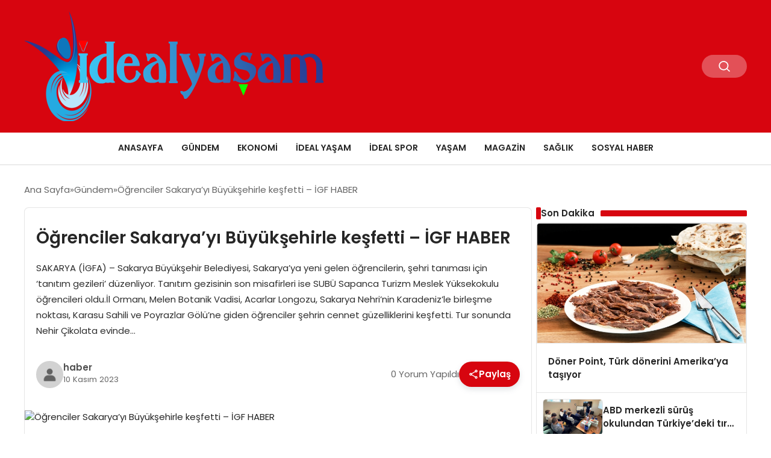

--- FILE ---
content_type: text/html; charset=UTF-8
request_url: https://idealyasam.com/ogrenciler-sakaryayi-buyuksehirle-kesfetti-igf-haber/
body_size: 13206
content:
<!DOCTYPE html>
<html lang="tr">

<head>
    <meta charset="UTF-8">
    <meta name="viewport" content="width=device-width, initial-scale=1.0">
    <title>  Öğrenciler Sakarya’yı Büyükşehirle keşfetti &#8211; İGF HABER</title>
    <link rel="preconnect" href="https://fonts.googleapis.com">
    <link rel="preconnect" href="https://fonts.gstatic.com" crossorigin>
    <link href="https://fonts.googleapis.com/css2?family=Poppins:ital,wght@0,400;0,600;1,400;1,600&display=swap" rel="stylesheet">
    <title>Öğrenciler Sakarya’yı Büyükşehirle keşfetti &#8211; İGF HABER &#8211; Türkiye&#039;nin Sağlık Yaşam Platformu</title>
<meta name='robots' content='max-image-preview:large' />
<link rel="alternate" type="application/rss+xml" title="Türkiye&#039;nin Sağlık Yaşam Platformu &raquo; Öğrenciler Sakarya’yı Büyükşehirle keşfetti &#8211; İGF HABER yorum akışı" href="https://idealyasam.com/ogrenciler-sakaryayi-buyuksehirle-kesfetti-igf-haber/feed/" />
<link rel="alternate" title="oEmbed (JSON)" type="application/json+oembed" href="https://idealyasam.com/wp-json/oembed/1.0/embed?url=https%3A%2F%2Fidealyasam.com%2Fogrenciler-sakaryayi-buyuksehirle-kesfetti-igf-haber%2F" />
<link rel="alternate" title="oEmbed (XML)" type="text/xml+oembed" href="https://idealyasam.com/wp-json/oembed/1.0/embed?url=https%3A%2F%2Fidealyasam.com%2Fogrenciler-sakaryayi-buyuksehirle-kesfetti-igf-haber%2F&#038;format=xml" />
<style id='wp-img-auto-sizes-contain-inline-css' type='text/css'>
img:is([sizes=auto i],[sizes^="auto," i]){contain-intrinsic-size:3000px 1500px}
/*# sourceURL=wp-img-auto-sizes-contain-inline-css */
</style>
<style id='classic-theme-styles-inline-css' type='text/css'>
/*! This file is auto-generated */
.wp-block-button__link{color:#fff;background-color:#32373c;border-radius:9999px;box-shadow:none;text-decoration:none;padding:calc(.667em + 2px) calc(1.333em + 2px);font-size:1.125em}.wp-block-file__button{background:#32373c;color:#fff;text-decoration:none}
/*# sourceURL=/wp-includes/css/classic-themes.min.css */
</style>
<link rel='stylesheet' id='swiper-css-css' href='https://idealyasam.com/wp-content/themes/seobazhaber/js/lib/swiper/swiper.min.css' type='text/css' media='all' />
<link rel='stylesheet' id='style-css' href='https://idealyasam.com/wp-content/themes/seobazhaber/css/style.min.css' type='text/css' media='all' />
<link rel="https://api.w.org/" href="https://idealyasam.com/wp-json/" /><link rel="alternate" title="JSON" type="application/json" href="https://idealyasam.com/wp-json/wp/v2/posts/15401" /><link rel="EditURI" type="application/rsd+xml" title="RSD" href="https://idealyasam.com/xmlrpc.php?rsd" />
<meta name="generator" content="WordPress 6.9" />
<link rel="canonical" href="https://idealyasam.com/ogrenciler-sakaryayi-buyuksehirle-kesfetti-igf-haber/" />
<link rel='shortlink' href='https://idealyasam.com/?p=15401' />
<link rel="icon" href="https://idealyasam.com/wp-content/uploads/2024/03/cropped-ideal-yasamlogos-32x32.png" sizes="32x32" />
<link rel="icon" href="https://idealyasam.com/wp-content/uploads/2024/03/cropped-ideal-yasamlogos-192x192.png" sizes="192x192" />
<link rel="apple-touch-icon" href="https://idealyasam.com/wp-content/uploads/2024/03/cropped-ideal-yasamlogos-180x180.png" />
<meta name="msapplication-TileImage" content="https://idealyasam.com/wp-content/uploads/2024/03/cropped-ideal-yasamlogos-270x270.png" />
    <style>
            </style>
    <style id='global-styles-inline-css' type='text/css'>
:root{--wp--preset--aspect-ratio--square: 1;--wp--preset--aspect-ratio--4-3: 4/3;--wp--preset--aspect-ratio--3-4: 3/4;--wp--preset--aspect-ratio--3-2: 3/2;--wp--preset--aspect-ratio--2-3: 2/3;--wp--preset--aspect-ratio--16-9: 16/9;--wp--preset--aspect-ratio--9-16: 9/16;--wp--preset--color--black: #000000;--wp--preset--color--cyan-bluish-gray: #abb8c3;--wp--preset--color--white: #ffffff;--wp--preset--color--pale-pink: #f78da7;--wp--preset--color--vivid-red: #cf2e2e;--wp--preset--color--luminous-vivid-orange: #ff6900;--wp--preset--color--luminous-vivid-amber: #fcb900;--wp--preset--color--light-green-cyan: #7bdcb5;--wp--preset--color--vivid-green-cyan: #00d084;--wp--preset--color--pale-cyan-blue: #8ed1fc;--wp--preset--color--vivid-cyan-blue: #0693e3;--wp--preset--color--vivid-purple: #9b51e0;--wp--preset--gradient--vivid-cyan-blue-to-vivid-purple: linear-gradient(135deg,rgb(6,147,227) 0%,rgb(155,81,224) 100%);--wp--preset--gradient--light-green-cyan-to-vivid-green-cyan: linear-gradient(135deg,rgb(122,220,180) 0%,rgb(0,208,130) 100%);--wp--preset--gradient--luminous-vivid-amber-to-luminous-vivid-orange: linear-gradient(135deg,rgb(252,185,0) 0%,rgb(255,105,0) 100%);--wp--preset--gradient--luminous-vivid-orange-to-vivid-red: linear-gradient(135deg,rgb(255,105,0) 0%,rgb(207,46,46) 100%);--wp--preset--gradient--very-light-gray-to-cyan-bluish-gray: linear-gradient(135deg,rgb(238,238,238) 0%,rgb(169,184,195) 100%);--wp--preset--gradient--cool-to-warm-spectrum: linear-gradient(135deg,rgb(74,234,220) 0%,rgb(151,120,209) 20%,rgb(207,42,186) 40%,rgb(238,44,130) 60%,rgb(251,105,98) 80%,rgb(254,248,76) 100%);--wp--preset--gradient--blush-light-purple: linear-gradient(135deg,rgb(255,206,236) 0%,rgb(152,150,240) 100%);--wp--preset--gradient--blush-bordeaux: linear-gradient(135deg,rgb(254,205,165) 0%,rgb(254,45,45) 50%,rgb(107,0,62) 100%);--wp--preset--gradient--luminous-dusk: linear-gradient(135deg,rgb(255,203,112) 0%,rgb(199,81,192) 50%,rgb(65,88,208) 100%);--wp--preset--gradient--pale-ocean: linear-gradient(135deg,rgb(255,245,203) 0%,rgb(182,227,212) 50%,rgb(51,167,181) 100%);--wp--preset--gradient--electric-grass: linear-gradient(135deg,rgb(202,248,128) 0%,rgb(113,206,126) 100%);--wp--preset--gradient--midnight: linear-gradient(135deg,rgb(2,3,129) 0%,rgb(40,116,252) 100%);--wp--preset--font-size--small: 13px;--wp--preset--font-size--medium: 20px;--wp--preset--font-size--large: 36px;--wp--preset--font-size--x-large: 42px;--wp--preset--spacing--20: 0.44rem;--wp--preset--spacing--30: 0.67rem;--wp--preset--spacing--40: 1rem;--wp--preset--spacing--50: 1.5rem;--wp--preset--spacing--60: 2.25rem;--wp--preset--spacing--70: 3.38rem;--wp--preset--spacing--80: 5.06rem;--wp--preset--shadow--natural: 6px 6px 9px rgba(0, 0, 0, 0.2);--wp--preset--shadow--deep: 12px 12px 50px rgba(0, 0, 0, 0.4);--wp--preset--shadow--sharp: 6px 6px 0px rgba(0, 0, 0, 0.2);--wp--preset--shadow--outlined: 6px 6px 0px -3px rgb(255, 255, 255), 6px 6px rgb(0, 0, 0);--wp--preset--shadow--crisp: 6px 6px 0px rgb(0, 0, 0);}:where(.is-layout-flex){gap: 0.5em;}:where(.is-layout-grid){gap: 0.5em;}body .is-layout-flex{display: flex;}.is-layout-flex{flex-wrap: wrap;align-items: center;}.is-layout-flex > :is(*, div){margin: 0;}body .is-layout-grid{display: grid;}.is-layout-grid > :is(*, div){margin: 0;}:where(.wp-block-columns.is-layout-flex){gap: 2em;}:where(.wp-block-columns.is-layout-grid){gap: 2em;}:where(.wp-block-post-template.is-layout-flex){gap: 1.25em;}:where(.wp-block-post-template.is-layout-grid){gap: 1.25em;}.has-black-color{color: var(--wp--preset--color--black) !important;}.has-cyan-bluish-gray-color{color: var(--wp--preset--color--cyan-bluish-gray) !important;}.has-white-color{color: var(--wp--preset--color--white) !important;}.has-pale-pink-color{color: var(--wp--preset--color--pale-pink) !important;}.has-vivid-red-color{color: var(--wp--preset--color--vivid-red) !important;}.has-luminous-vivid-orange-color{color: var(--wp--preset--color--luminous-vivid-orange) !important;}.has-luminous-vivid-amber-color{color: var(--wp--preset--color--luminous-vivid-amber) !important;}.has-light-green-cyan-color{color: var(--wp--preset--color--light-green-cyan) !important;}.has-vivid-green-cyan-color{color: var(--wp--preset--color--vivid-green-cyan) !important;}.has-pale-cyan-blue-color{color: var(--wp--preset--color--pale-cyan-blue) !important;}.has-vivid-cyan-blue-color{color: var(--wp--preset--color--vivid-cyan-blue) !important;}.has-vivid-purple-color{color: var(--wp--preset--color--vivid-purple) !important;}.has-black-background-color{background-color: var(--wp--preset--color--black) !important;}.has-cyan-bluish-gray-background-color{background-color: var(--wp--preset--color--cyan-bluish-gray) !important;}.has-white-background-color{background-color: var(--wp--preset--color--white) !important;}.has-pale-pink-background-color{background-color: var(--wp--preset--color--pale-pink) !important;}.has-vivid-red-background-color{background-color: var(--wp--preset--color--vivid-red) !important;}.has-luminous-vivid-orange-background-color{background-color: var(--wp--preset--color--luminous-vivid-orange) !important;}.has-luminous-vivid-amber-background-color{background-color: var(--wp--preset--color--luminous-vivid-amber) !important;}.has-light-green-cyan-background-color{background-color: var(--wp--preset--color--light-green-cyan) !important;}.has-vivid-green-cyan-background-color{background-color: var(--wp--preset--color--vivid-green-cyan) !important;}.has-pale-cyan-blue-background-color{background-color: var(--wp--preset--color--pale-cyan-blue) !important;}.has-vivid-cyan-blue-background-color{background-color: var(--wp--preset--color--vivid-cyan-blue) !important;}.has-vivid-purple-background-color{background-color: var(--wp--preset--color--vivid-purple) !important;}.has-black-border-color{border-color: var(--wp--preset--color--black) !important;}.has-cyan-bluish-gray-border-color{border-color: var(--wp--preset--color--cyan-bluish-gray) !important;}.has-white-border-color{border-color: var(--wp--preset--color--white) !important;}.has-pale-pink-border-color{border-color: var(--wp--preset--color--pale-pink) !important;}.has-vivid-red-border-color{border-color: var(--wp--preset--color--vivid-red) !important;}.has-luminous-vivid-orange-border-color{border-color: var(--wp--preset--color--luminous-vivid-orange) !important;}.has-luminous-vivid-amber-border-color{border-color: var(--wp--preset--color--luminous-vivid-amber) !important;}.has-light-green-cyan-border-color{border-color: var(--wp--preset--color--light-green-cyan) !important;}.has-vivid-green-cyan-border-color{border-color: var(--wp--preset--color--vivid-green-cyan) !important;}.has-pale-cyan-blue-border-color{border-color: var(--wp--preset--color--pale-cyan-blue) !important;}.has-vivid-cyan-blue-border-color{border-color: var(--wp--preset--color--vivid-cyan-blue) !important;}.has-vivid-purple-border-color{border-color: var(--wp--preset--color--vivid-purple) !important;}.has-vivid-cyan-blue-to-vivid-purple-gradient-background{background: var(--wp--preset--gradient--vivid-cyan-blue-to-vivid-purple) !important;}.has-light-green-cyan-to-vivid-green-cyan-gradient-background{background: var(--wp--preset--gradient--light-green-cyan-to-vivid-green-cyan) !important;}.has-luminous-vivid-amber-to-luminous-vivid-orange-gradient-background{background: var(--wp--preset--gradient--luminous-vivid-amber-to-luminous-vivid-orange) !important;}.has-luminous-vivid-orange-to-vivid-red-gradient-background{background: var(--wp--preset--gradient--luminous-vivid-orange-to-vivid-red) !important;}.has-very-light-gray-to-cyan-bluish-gray-gradient-background{background: var(--wp--preset--gradient--very-light-gray-to-cyan-bluish-gray) !important;}.has-cool-to-warm-spectrum-gradient-background{background: var(--wp--preset--gradient--cool-to-warm-spectrum) !important;}.has-blush-light-purple-gradient-background{background: var(--wp--preset--gradient--blush-light-purple) !important;}.has-blush-bordeaux-gradient-background{background: var(--wp--preset--gradient--blush-bordeaux) !important;}.has-luminous-dusk-gradient-background{background: var(--wp--preset--gradient--luminous-dusk) !important;}.has-pale-ocean-gradient-background{background: var(--wp--preset--gradient--pale-ocean) !important;}.has-electric-grass-gradient-background{background: var(--wp--preset--gradient--electric-grass) !important;}.has-midnight-gradient-background{background: var(--wp--preset--gradient--midnight) !important;}.has-small-font-size{font-size: var(--wp--preset--font-size--small) !important;}.has-medium-font-size{font-size: var(--wp--preset--font-size--medium) !important;}.has-large-font-size{font-size: var(--wp--preset--font-size--large) !important;}.has-x-large-font-size{font-size: var(--wp--preset--font-size--x-large) !important;}
/*# sourceURL=global-styles-inline-css */
</style>
</head>

<body class="wp-singular post-template-default single single-post postid-15401 single-format-standard wp-custom-logo wp-theme-seobazhaber">
    <div class="header1">
    <div class="container header1-bar">
        <a href="https://idealyasam.com" class="header1-logo">
            <img src="https://idealyasam.com/wp-content/uploads/2024/03/ideal-yasamlogos.png" alt="Türkiye&#039;nin Sağlık Yaşam Platformu" width="">
        </a>
        <ul class="header1-button-group">
            <li>
                <button class="header1-search-btn btn-search-open">
                    <span class="icon-[heroicons--magnifying-glass-20-solid]"></span>
                </button>
            </li>
        </ul>
        <button class="btn-mobile-menu"><span class="icon-[ic--round-menu]"></span></button>
    </div>
    <div class="header1-menu-bar">
        <div class="container">
            <ul id="menu-ana-menu" class="main-menu"><li id="menu-item-2666" class="menu-item menu-item-type-post_type menu-item-object-page menu-item-2666"><a href="https://idealyasam.com/anasayfa/">Anasayfa</a></li>
<li id="menu-item-17009" class="menu-item menu-item-type-taxonomy menu-item-object-category current-post-ancestor current-menu-parent current-post-parent menu-item-17009"><a href="https://idealyasam.com/category/gundem/">Gündem</a></li>
<li id="menu-item-17010" class="menu-item menu-item-type-taxonomy menu-item-object-category menu-item-17010"><a href="https://idealyasam.com/category/ekonomi/">Ekonomi</a></li>
<li id="menu-item-17011" class="menu-item menu-item-type-taxonomy menu-item-object-category menu-item-17011"><a href="https://idealyasam.com/category/ideal-yasam/">İdeal Yaşam</a></li>
<li id="menu-item-17015" class="menu-item menu-item-type-taxonomy menu-item-object-category menu-item-17015"><a href="https://idealyasam.com/category/ideal-spor/">İdeal Spor</a></li>
<li id="menu-item-17012" class="menu-item menu-item-type-taxonomy menu-item-object-category menu-item-17012"><a href="https://idealyasam.com/category/yasam/">Yaşam</a></li>
<li id="menu-item-17013" class="menu-item menu-item-type-taxonomy menu-item-object-category menu-item-17013"><a href="https://idealyasam.com/category/magazin/">Magazin</a></li>
<li id="menu-item-17014" class="menu-item menu-item-type-taxonomy menu-item-object-category menu-item-17014"><a href="https://idealyasam.com/category/saglik/">Sağlık</a></li>
<li id="menu-item-17016" class="menu-item menu-item-type-taxonomy menu-item-object-category menu-item-17016"><a href="https://idealyasam.com/category/sosyal-haber/">Sosyal Haber</a></li>
</ul>        </div>
    </div>
</div>
<script>
    document.addEventListener("DOMContentLoaded", function() {
        document.addEventListener('click', function(event) {
            if (event.target.closest('.btn-mobile-menu')) {
                document.querySelector(".header1-menu-bar").classList.toggle("open");
                if (event.target.querySelectorAll('span')[0].className == 'icon-[ic--round-menu]') {
                    event.target.querySelectorAll('span')[0].className = 'icon-[ion--close]';
                } else {
                    event.target.querySelectorAll('span')[0].className = 'icon-[ic--round-menu]';
                }
            }
        });

        document.querySelectorAll(".main-menu li").forEach(li => {
            let anchor = li.querySelector(":scope > a"); // Doğrudan li içindeki a etiketi
            let submenu = li.querySelector(":scope > ul"); // Doğrudan li içindeki ul etiketi

            if (anchor && submenu) {
                anchor.setAttribute("href", "javascript:void(0)");
            }
        });
    });
</script><script type="application/ld+json">{
    "@context": "https:\/\/schema.org",
    "@type": "NewsArticle",
    "headline": "Öğrenciler Sakarya’yı Büyükşehirle keşfetti &#8211; İGF HABER",
    "url": "https:\/\/idealyasam.com\/ogrenciler-sakaryayi-buyuksehirle-kesfetti-igf-haber\/",
    "datePublished": "2023-11-10T13:24:44+03:00",
    "dateModified": "2023-11-10T13:24:44+03:00",
    "author": {
        "@type": "Person",
        "name": "haber"
    },
    "description": "SAKARYA (İGFA) &#8211; Sakarya Büyükşehir Belediyesi, Sakarya’ya yeni gelen öğrencilerin, şehri tanıması için ‘tanıtım gezileri’ düzenliyor. Tanıtım gezisinin son misafirleri ise SUBÜ Sapanca Turizm Meslek Yüksekokulu öğrencileri oldu.İl Ormanı, Melen Botanik Vadisi, Acarlar Longozu, Sakarya Nehri&#8217;nin Karadeniz&#8217;le birleşme noktası, Karasu Sahili ve Poyrazlar Gölü’ne giden öğrenciler şehrin cennet güzelliklerini keşfetti. Tur sonunda Nehir Çikolata evinde...",
    "articleBody": "<br><div id=\"newsContent\" property=\"articleBody\">\n        <p><strong>SAKARYA (İGFA) - <\/strong>Sakarya Büyükşehir Belediyesi, Sakarya’ya yeni gelen öğrencilerin, şehri tanıması için ‘tanıtım gezileri’ düzenliyor.<\/p>\n\n<p>Tanıtım gezisinin son misafirleri ise SUBÜ Sapanca Turizm Meslek Yüksekokulu öğrencileri oldu.İl Ormanı, Melen Botanik Vadisi, Acarlar Longozu, Sakarya Nehri'nin Karadeniz'le birleşme noktası, Karasu Sahili ve Poyrazlar Gölü’ne giden öğrenciler şehrin cennet güzelliklerini keşfetti.<\/p>\n\n<p><\/p>\n\n<p>Tur sonunda Nehir Çikolata evinde Büyükşehir Belediye Başkanı Ekrem Yüce ile buluşan öğrenciler, O’nunla çay sohbeti yaptı. Sohbet sırasında turizm öğrencileri adına konuşma yapan 1. sınıf öğrencisi Ayşe Karagülle, “Sakarya’yı yakından tanıma imkânı bulduk. Doğru şehre tercih yaptığımızı bir kez daha anlamış bulunduk. Gerek Sakarya’nın doğal güzellikleri gerekse gençlere yönelik yatırımlarla şehrinizi çok beğendik. Büyükşehir’e minnettarız” ifadelerini kullandı.<\/p>\n\n<p>Başkan Yüce, çay eşliğinde öğrencilerle sohbet ederken, öğrencilerin taleplerini de not aldı. Sakarya’nın doğal güzelliklerinden, gençlere yönelik yaptığıhizmetlerden ve sosyal belediyecilik yatırımlarından bahseden Yüce,Sakarya’nın aynı zamanda Türkiye’nin imkanları en geniş öğrenci şehir olması için çalışmaya, üretmeye ve sosyal yaşam alanlarını zenginleştirmeye devam ettiklerini dile getirdi.<\/p>\n\n<p><img height=\"580\" src=\"https:\/\/www.igfhaber.com\/static\/6-\/6-1-1699622225-427.jpeg\" width=\"750\"\/><\/p>\n\n<p><strong>YÜCE’DEN ‘İNTERNET KARTI’ HEDİYESİ<\/strong><\/p>\n\n<p>Sapanca Turizm MYO Müdürü Prof. Dr. Şevki Ulema ise Yüce’nin öğrencileri her koşul ve şartta desteklediğini söyleyerek,“Başkanımız her yıl düzenli olarak bu turları düzenleyip bizleri her anlamda destekliyor. Bu desteklerinden dolayı başkanımıza çok teşekkür ediyorum” diye konuştu. Okul müdürü, Başkan Yüce’ye plaket takdim etti ve öğrenciler için keyifli bir gün başkan Yüce ile hatıra fotoğrafı çekimiyle son buldu. Başkan Yüce, gün sonunda öğrencilere içinde internet paketinin yüklü olduğu kartlar hediye etti.<\/p>\n\n\n\n    <\/div>\n\n",
    "publisher": {
        "@type": "Organization",
        "name": "Türkiye&#039;nin Sağlık Yaşam Platformu",
        "logo": {
            "@type": "ImageObject",
            "url": "https:\/\/idealyasam.com\/wp-content\/uploads\/2024\/03\/cropped-ideal-yasamlogos.png"
        }
    },
    "image": {
        "@type": "ImageObject",
        "url": false
    },
    "mainEntityOfPage": {
        "@type": "WebPage",
        "@id": "https:\/\/idealyasam.com\/ogrenciler-sakaryayi-buyuksehirle-kesfetti-igf-haber\/"
    },
    "articleSection": "Gündem"
}</script><div class="container widget-mt">
    <div class="mb-5">
        <ul class="breadcrumb" itemscope itemtype="https://schema.org/BreadcrumbList"><li class="breadcrumb-item" itemprop="itemListElement" itemscope itemtype="https://schema.org/ListItem"><a href="https://idealyasam.com" itemprop="item"><span itemprop="name">Ana Sayfa</span></a><meta itemprop="position" content="1" /></li><li class="breadcrumb-item" itemprop="itemListElement" itemscope itemtype="https://schema.org/ListItem"><a href="https://idealyasam.com/category/gundem/" itemprop="item"><span itemprop="name">Gündem</span></a><meta itemprop="position" content="2" /></li><li class="breadcrumb-item active" aria-current="page" itemprop="itemListElement" itemscope itemtype="https://schema.org/ListItem"><span itemprop="name">Öğrenciler Sakarya’yı Büyükşehirle keşfetti &#8211; İGF HABER</span><meta itemprop="position" content="3" /></li></ul>    </div>
                                                    <div class="news-detail-container">
                        <div class="news-detail">
                            <div class="news-detail-inner">
                                <div class="p-5">
                                    <h1 class="news-title">Öğrenciler Sakarya’yı Büyükşehirle keşfetti &#8211; İGF HABER</h1>
                                    <div class="news-brief"><p>SAKARYA (İGFA) &#8211; Sakarya Büyükşehir Belediyesi, Sakarya’ya yeni gelen öğrencilerin, şehri tanıması için ‘tanıtım gezileri’ düzenliyor. Tanıtım gezisinin son misafirleri ise SUBÜ Sapanca Turizm Meslek Yüksekokulu öğrencileri oldu.İl Ormanı, Melen Botanik Vadisi, Acarlar Longozu, Sakarya Nehri&#8217;nin Karadeniz&#8217;le birleşme noktası, Karasu Sahili ve Poyrazlar Gölü’ne giden öğrenciler şehrin cennet güzelliklerini keşfetti. Tur sonunda Nehir Çikolata evinde&#8230;</p>
</div>
                                    <div class="news-publish-detail">
                                        <div class="user-info-container">
                                                                                        <img class="user-image lazy-loading" src="https://idealyasam.com/wp-content/themes/seobazhaber/assets/images/placeholder.webp" data-src="https://idealyasam.com/wp-content/themes/seobazhaber/assets/images/default-user-img.webp" alt="haber">
                                            <div class="user-detail">
                                                <span class="name">haber</span>
                                                <span class="publish-date">10 Kasım 2023</span>
                                            </div>
                                        </div>
                                        <div class="others-detail">
                                            <span class="item d-md-none">
                                                <span class="icon-[lineicons--comment-1]"></span> 0 Yorum Yapıldı
                                            </span>
                                            <div class="social-share-container">
                                                <button class="share-btn" id="shareBtn">
                                                    <svg viewBox="0 0 24 24" xmlns="http://www.w3.org/2000/svg">
                                                        <path d="M18 16.08c-.76 0-1.44.3-1.96.77L8.91 12.7c.05-.23.09-.46.09-.7s-.04-.47-.09-.7l7.05-4.11c.54.5 1.25.81 2.04.81 1.66 0 3-1.34 3-3s-1.34-3-3-3-3 1.34-3 3c0 .24.04.47.09.7L8.04 9.81C7.5 9.31 6.79 9 6 9c-1.66 0-3 1.34-3 3s1.34 3 3 3c.79 0 1.5-.31 2.04-.81l7.12 4.16c-.05.21-.08.43-.08.65 0 1.61 1.31 2.92 2.92 2.92s2.92-1.31 2.92-2.92c0-1.61-1.31-2.92-2.92-2.92zM18 4c.55 0 1 .45 1 1s-.45 1-1 1-1-.45-1-1 .45-1 1-1zM6 13c-.55 0-1-.45-1-1s.45-1 1-1 1 .45 1 1-.45 1-1 1zm12 7.02c-.55 0-1-.45-1-1s.45-1 1-1 1 .45 1 1-.45 1-1 1z"></path>
                                                    </svg>
                                                    <span>Paylaş</span>
                                                </button>
                                                <div class="social-icons" id="socialIcons">
                                                    <a class="social-icon facebook tooltip" data-title="Facebook'ta Paylaş">
                                                        <svg viewBox="0 0 24 24" xmlns="http://www.w3.org/2000/svg">
                                                            <path d="M20 2H4a2 2 0 0 0-2 2v16a2 2 0 0 0 2 2h8.5v-7h-2.3v-2.7h2.3v-2c0-2.3 1.4-3.6 3.5-3.6 1 0 1.8.1 2.1.1v2.4h-1.4c-1.1 0-1.3.5-1.3 1.3v1.7h2.7l-.4 2.7h-2.3V22H20a2 2 0 0 0 2-2V4a2 2 0 0 0-2-2z"></path>
                                                        </svg>
                                                    </a>
                                                    <a class="social-icon twitter tooltip" data-title="X'de Paylaş">
                                                        <svg viewBox="0 0 24 24" xmlns="http://www.w3.org/2000/svg">
                                                            <path d="M18.244 2.25h3.308l-7.227 8.26 8.502 11.24H16.17l-5.214-6.817L4.99 21.75H1.68l7.73-8.835L1.254 2.25H8.08l4.713 6.231zm-1.161 17.52h1.833L7.084 4.126H5.117z"></path>
                                                        </svg>
                                                    </a>
                                                    <a class="social-icon linkedin tooltip" data-title="LinkedIn'de Paylaş">
                                                        <svg viewBox="0 0 24 24" xmlns="http://www.w3.org/2000/svg">
                                                            <path d="M19 3a2 2 0 0 1 2 2v14a2 2 0 0 1-2 2H5a2 2 0 0 1-2-2V5a2 2 0 0 1 2-2h14m-.5 15.5v-5.3a3.26 3.26 0 0 0-3.26-3.26c-.85 0-1.84.52-2.32 1.3v-1.11h-2.79v8.37h2.79v-4.93c0-.77.62-1.4 1.39-1.4a1.4 1.4 0 0 1 1.4 1.4v4.93h2.79M6.88 8.56a1.68 1.68 0 0 0 1.68-1.68c0-.93-.75-1.69-1.68-1.69a1.69 1.69 0 0 0-1.69 1.69c0 .93.76 1.68 1.69 1.68m1.39 9.94v-8.37H5.5v8.37h2.77z"></path>
                                                        </svg>
                                                    </a>
                                                    <a class="social-icon pinterest tooltip" data-title="Pinterest'te Paylaş">
                                                        <svg viewBox="0 0 24 24" xmlns="http://www.w3.org/2000/svg">
                                                            <path d="M9.04 21.54c.96.29 1.93.46 2.96.46a10 10 0 0 0 10-10A10 10 0 0 0 12 2 10 10 0 0 0 2 12c0 4.25 2.67 7.9 6.44 9.34-.09-.78-.18-2.07 0-2.96l1.15-4.94s-.29-.58-.29-1.5c0-1.38.86-2.41 1.84-2.41.86 0 1.26.63 1.26 1.44 0 .86-.57 2.09-.86 3.27-.17.98.52 1.84 1.52 1.84 1.78 0 3.16-1.9 3.16-4.58 0-2.4-1.72-4.04-4.19-4.04-2.82 0-4.48 2.1-4.48 4.31 0 .86.28 1.73.74 2.3.09.06.09.14.06.29l-.29 1.09c0 .17-.11.23-.28.11-1.28-.56-2.02-2.38-2.02-3.85 0-3.16 2.24-6.03 6.56-6.03 3.44 0 6.12 2.47 6.12 5.75 0 3.44-2.13 6.2-5.18 6.2-.97 0-1.92-.52-2.26-1.13l-.67 2.37c-.23.86-.86 2.01-1.29 2.7v-.03z"></path>
                                                        </svg>
                                                    </a>
                                                    <a class="social-icon whatsapp tooltip" data-title="WhatsApp'ta Paylaş">
                                                        <svg viewBox="0 0 24 24" xmlns="http://www.w3.org/2000/svg">
                                                            <path d="M16.75 13.96c.25.13.41.2.46.3.06.11.04.61-.21 1.18-.2.56-1.24 1.1-1.7 1.12-.46.02-.47.36-2.96-.73-2.49-1.09-3.99-3.75-4.11-3.92-.12-.17-.96-1.38-.92-2.61.05-1.22.69-1.8.95-2.04.24-.26.51-.29.68-.26h.47c.15 0 .36-.06.55.45l.69 1.87c.06.13.1.28.01.44l-.27.41-.39.42c-.12.12-.26.25-.12.5.12.26.62 1.09 1.32 1.78.91.88 1.71 1.17 1.95 1.3.24.14.39.12.54-.04l.81-.94c.19-.25.35-.19.58-.11l1.67.88M12 2a10 10 0 0 1 10 10 10 10 0 0 1-10 10c-1.97 0-3.8-.57-5.35-1.55L2 22l1.55-4.65A9.969 9.969 0 0 1 2 12 10 10 0 0 1 12 2m0 2a8 8 0 0 0-8 8c0 1.72.54 3.31 1.46 4.61L4.5 19.5l2.89-.96A7.95 7.95 0 0 0 12 20a8 8 0 0 0 8-8 8 8 0 0 0-8-8z"></path>
                                                        </svg>
                                                    </a>
                                                    <a class="social-icon telegram tooltip" data-title="Telegram'da Paylaş">
                                                        <svg viewBox="0 0 24 24" xmlns="http://www.w3.org/2000/svg">
                                                            <path d="M9.78 18.65l.28-4.23 7.68-6.92c.34-.31-.07-.46-.52-.19L7.74 13.3 3.64 12c-.88-.25-.89-.86.2-1.3l15.97-6.16c.73-.33 1.43.18 1.15 1.3l-2.72 12.81c-.19.91-.74 1.13-1.5.71L12.6 16.3l-1.99 1.93c-.23.23-.42.42-.83.42z"></path>
                                                        </svg>
                                                    </a>
                                                    <a class="social-icon email tooltip" data-title="E-Posta ile Paylaş">
                                                        <svg viewBox="0 0 24 24" xmlns="http://www.w3.org/2000/svg">
                                                            <path d="M20 4H4c-1.1 0-1.99.9-1.99 2L2 18c0 1.1.9 2 2 2h16c1.1 0 2-.9 2-2V6c0-1.1-.9-2-2-2zm0 4l-8 5-8-5V6l8 5 8-5v2z"></path>
                                                        </svg>
                                                    </a>
                                                    <a class="social-icon copy tooltip" data-title="Bağlantıyı Kopyala">
                                                        <svg viewBox="0 0 24 24" xmlns="http://www.w3.org/2000/svg">
                                                            <path d="M16 1H4c-1.1 0-2 .9-2 2v14h2V3h12V1zm3 4H8c-1.1 0-2 .9-2 2v14c0 1.1.9 2 2 2h11c1.1 0 2-.9 2-2V7c0-1.1-.9-2-2-2zm0 16H8V7h11v14z"></path>
                                                        </svg>
                                                    </a>
                                                </div>
                                            </div>
                                            <div class="copy-message" id="copyMessage">Bağlantı kopyalandı!</div>
                                            <script>
                                                document.addEventListener('DOMContentLoaded', function() {
                                                    const shareBtn = document.getElementById('shareBtn');
                                                    const socialIcons = document.getElementById('socialIcons');
                                                    const copyMessage = document.getElementById('copyMessage');

                                                    // Current page URL
                                                    const pageUrl = encodeURIComponent(window.location.href);
                                                    const pageTitle = encodeURIComponent(document.title);

                                                    // Toggle social icons menu
                                                    shareBtn.addEventListener('click', function() {
                                                        socialIcons.classList.toggle('show');

                                                        // Remove pulse animation after first click
                                                        shareBtn.classList.remove('pulse');
                                                    });

                                                    // Close social icons when clicking outside
                                                    document.addEventListener('click', function(event) {
                                                        if (!event.target.closest('.social-share-container')) {
                                                            socialIcons.classList.remove('show');
                                                        }
                                                    });

                                                    // Set up share links
                                                    const socialLinks = {
                                                        facebook: `https://www.facebook.com/sharer/sharer.php?u=${pageUrl}`,
                                                        twitter: `https://twitter.com/intent/tweet?url=${pageUrl}&text=${pageTitle}`,
                                                        linkedin: `https://www.linkedin.com/sharing/share-offsite/?url=${pageUrl}`,
                                                        pinterest: `https://pinterest.com/pin/create/button/?url=${pageUrl}&description=${pageTitle}`,
                                                        whatsapp: `https://api.whatsapp.com/send?text=${pageTitle} ${pageUrl}`,
                                                        telegram: `https://t.me/share/url?url=${pageUrl}&text=${pageTitle}`,
                                                        email: `mailto:?subject=${pageTitle}&body=${pageUrl}`
                                                    };

                                                    // Add click events to social icons
                                                    document.querySelector('.facebook').addEventListener('click', () => window.open(socialLinks.facebook, '_blank'));
                                                    document.querySelector('.twitter').addEventListener('click', () => window.open(socialLinks.twitter, '_blank'));
                                                    document.querySelector('.linkedin').addEventListener('click', () => window.open(socialLinks.linkedin, '_blank'));
                                                    document.querySelector('.pinterest').addEventListener('click', () => window.open(socialLinks.pinterest, '_blank'));
                                                    document.querySelector('.whatsapp').addEventListener('click', () => window.open(socialLinks.whatsapp, '_blank'));
                                                    document.querySelector('.telegram').addEventListener('click', () => window.open(socialLinks.telegram, '_blank'));
                                                    document.querySelector('.email').addEventListener('click', () => window.location.href = socialLinks.email);

                                                    // Copy link functionality
                                                    document.querySelector('.copy').addEventListener('click', function() {
                                                        navigator.clipboard.writeText(window.location.href).then(() => {
                                                            copyMessage.classList.add('show');
                                                            setTimeout(() => {
                                                                copyMessage.classList.remove('show');
                                                            }, 2000);
                                                        });
                                                    });
                                                });
                                            </script>
                                        </div>
                                    </div>
                                </div>
                                                                    <img class="news-img lazy-loading" src="https://idealyasam.com/wp-content/themes/seobazhaber/assets/images/placeholder.webp" data-src="" alt="Öğrenciler Sakarya’yı Büyükşehirle keşfetti &#8211; İGF HABER">
                                                                <div class="news-detail-image-bottom">
                                                                    </div>
                                <div class="news-detail-content p-5">
                                    <p></p>
<div id="newsContent" property="articleBody">
<p><strong>SAKARYA (İGFA) &#8211; </strong>Sakarya Büyükşehir Belediyesi, Sakarya’ya yeni gelen öğrencilerin, şehri tanıması için ‘tanıtım gezileri’ düzenliyor.</p>
<p>Tanıtım gezisinin son misafirleri ise SUBÜ Sapanca Turizm Meslek Yüksekokulu öğrencileri oldu.İl Ormanı, Melen Botanik Vadisi, Acarlar Longozu, Sakarya Nehri&#8217;nin Karadeniz&#8217;le birleşme noktası, Karasu Sahili ve Poyrazlar Gölü’ne giden öğrenciler şehrin cennet güzelliklerini keşfetti.</p>
</p>
<p>Tur sonunda Nehir Çikolata evinde Büyükşehir Belediye Başkanı Ekrem Yüce ile buluşan öğrenciler, O’nunla çay sohbeti yaptı. Sohbet sırasında turizm öğrencileri adına konuşma yapan 1. sınıf öğrencisi Ayşe Karagülle, “Sakarya’yı yakından tanıma imkânı bulduk. Doğru şehre tercih yaptığımızı bir kez daha anlamış bulunduk. Gerek Sakarya’nın doğal güzellikleri gerekse gençlere yönelik yatırımlarla şehrinizi çok beğendik. Büyükşehir’e minnettarız” ifadelerini kullandı.</p>
<p>Başkan Yüce, çay eşliğinde öğrencilerle sohbet ederken, öğrencilerin taleplerini de not aldı. Sakarya’nın doğal güzelliklerinden, gençlere yönelik yaptığıhizmetlerden ve sosyal belediyecilik yatırımlarından bahseden Yüce,Sakarya’nın aynı zamanda Türkiye’nin imkanları en geniş öğrenci şehir olması için çalışmaya, üretmeye ve sosyal yaşam alanlarını zenginleştirmeye devam ettiklerini dile getirdi.</p>
<p><img fetchpriority="high" decoding="async" height="580" src="https://www.igfhaber.com/static/6-/6-1-1699622225-427.jpeg" width="750"/></p>
<p><strong>YÜCE’DEN ‘İNTERNET KARTI’ HEDİYESİ</strong></p>
<p>Sapanca Turizm MYO Müdürü Prof. Dr. Şevki Ulema ise Yüce’nin öğrencileri her koşul ve şartta desteklediğini söyleyerek,“Başkanımız her yıl düzenli olarak bu turları düzenleyip bizleri her anlamda destekliyor. Bu desteklerinden dolayı başkanımıza çok teşekkür ediyorum” diye konuştu. Okul müdürü, Başkan Yüce’ye plaket takdim etti ve öğrenciler için keyifli bir gün başkan Yüce ile hatıra fotoğrafı çekimiyle son buldu. Başkan Yüce, gün sonunda öğrencilere içinde internet paketinin yüklü olduğu kartlar hediye etti.</p>
</p></div>
                                </div>
                            </div>
                            
<script>
    document.addEventListener('DOMContentLoaded', function() {
        const form = document.getElementById('commentForm');
        const messageDiv = document.getElementById('comment-message');

        form.addEventListener('submit', function(e) {
            e.preventDefault();

            // Tüm form verilerini otomatik olarak alır
            const formData = new FormData(form);

            // action parametresini ekleyelim
            formData.append('action', 'ajax_submit_comment');

            fetch('https://idealyasam.com/wp-admin/admin-ajax.php', {
                    method: 'POST',
                    credentials: 'same-origin',
                    body: formData // FormData'yı doğrudan kullanıyoruz
                })
                .then(response => response.json())
                .then(data => {
                    messageDiv.textContent = data.message;
                    messageDiv.style.color = data.success ? 'green' : 'red';
                    if (data.success) {
                        form.reset();
                    }
                })
                .catch(error => {
                    console.error('Hata:', error);
                    messageDiv.textContent = 'Bir hata oluştu.';
                    messageDiv.style.color = 'red';
                });
        });
    });
</script>                            <span class="widget-title mb-1 mt-5">Benzer Haberler</span>
                                                        <div class="post-detail-page grid-list-container mt-5">
                                                                    <a href="https://idealyasam.com/doner-point-turk-donerini-amerikaya-tasiyor/" class="grid-list-item">
                                        <img class="lazy-loading" src="https://idealyasam.com/wp-content/themes/seobazhaber/assets/images/placeholder.webp" data-src="https://idealyasam.com/wp-content/uploads/2024/12/Doner-Point_01.jpg" alt="Döner Point, Türk dönerini Amerika’ya taşıyor">
                                        <div class="grid-list-detail">
                                            <span class="grid-list-title">
                                                Döner Point, Türk dönerini Amerika’ya taşıyor                                            </span>
                                        </div>
                                    </a>
                                                                    <a href="https://idealyasam.com/abd-merkezli-surus-okulundan-turkiyedeki-tir-soforlerine-davet/" class="grid-list-item">
                                        <img class="lazy-loading" src="https://idealyasam.com/wp-content/themes/seobazhaber/assets/images/placeholder.webp" data-src="https://idealyasam.com/wp-content/uploads/2024/12/Truck-Master_01.png" alt="ABD merkezli sürüş okulundan Türkiye’deki tır şoförlerine davet">
                                        <div class="grid-list-detail">
                                            <span class="grid-list-title">
                                                ABD merkezli sürüş okulundan Türkiye’deki tır şoförlerine davet                                            </span>
                                        </div>
                                    </a>
                                                                    <a href="https://idealyasam.com/yeni-dunyanin-terzileri-7-araliktaki-turkiye-robotik-ve-otomasyon-zirvesinde-ucuncu-kez-bir-araya-geliyor/" class="grid-list-item">
                                        <img class="lazy-loading" src="https://idealyasam.com/wp-content/themes/seobazhaber/assets/images/placeholder.webp" data-src="https://idealyasam.com/wp-content/uploads/2024/12/Roboder.jpg" alt="Yeni Dünyanın Terzileri”, 7 Aralık’taki Türkiye Robotik ve Otomasyon Zirvesi’nde, üçüncü kez bir araya geliyor">
                                        <div class="grid-list-detail">
                                            <span class="grid-list-title">
                                                Yeni Dünyanın Terzileri”, 7 Aralık’taki Türkiye Robotik ve Otomasyon Zirvesi’nde, üçüncü kez bir araya geliyor                                            </span>
                                        </div>
                                    </a>
                                                                    <a href="https://idealyasam.com/koczerden-avrupa-atagi-ilk-sirketi-romanyada-kurdu/" class="grid-list-item">
                                        <img class="lazy-loading" src="https://idealyasam.com/wp-content/themes/seobazhaber/assets/images/placeholder.webp" data-src="https://idealyasam.com/wp-content/uploads/2024/12/KocZer-Serhan-Turfan-scaled.jpg" alt="KoçZer’den Avrupa atağı: İlk şirketi Romanya’da kurdu">
                                        <div class="grid-list-detail">
                                            <span class="grid-list-title">
                                                KoçZer’den Avrupa atağı: İlk şirketi Romanya’da kurdu                                            </span>
                                        </div>
                                    </a>
                                                                    <a href="https://idealyasam.com/guma-ve-boomiden-turkiyede-dijitallesmeye-yon-verecek-stratejik-ortaklik/" class="grid-list-item">
                                        <img class="lazy-loading" src="https://idealyasam.com/wp-content/themes/seobazhaber/assets/images/placeholder.webp" data-src="https://idealyasam.com/wp-content/uploads/2024/12/Guma_02.png" alt="GUMA ve Boomi’den Türkiye’de dijitalleşmeye yön verecek stratejik ortaklık">
                                        <div class="grid-list-detail">
                                            <span class="grid-list-title">
                                                GUMA ve Boomi’den Türkiye’de dijitalleşmeye yön verecek stratejik ortaklık                                            </span>
                                        </div>
                                    </a>
                                                                    <a href="https://idealyasam.com/adana-karatastaki-surdurulebilir-balikciliga-destek-projesi-ilk-yilini-tamamladi/" class="grid-list-item">
                                        <img class="lazy-loading" src="https://idealyasam.com/wp-content/themes/seobazhaber/assets/images/placeholder.webp" data-src="https://idealyasam.com/wp-content/themes/seobazhaber/assets/images/placeholder.webp" alt="Adana Karataş’taki Sürdürülebilir Balıkçılığa Destek Projesi ilk yılını tamamladı">
                                        <div class="grid-list-detail">
                                            <span class="grid-list-title">
                                                Adana Karataş’taki Sürdürülebilir Balıkçılığa Destek Projesi ilk yılını tamamladı                                            </span>
                                        </div>
                                    </a>
                                
                            </div>
                                                    </div>
                        <!-- SİDEBAR BAŞLANGIÇ -->
                        <div class="news-detail-sidebar">
                            <div class="news-detail-sidebar-inner sticky">
                                <div class="sidebar-item">
    <span class="widget-title mb-1">Son Dakika</span>    <div class="sidebar-grid-list-col-item">
                    <a href="https://idealyasam.com/doner-point-turk-donerini-amerikaya-tasiyor/" class="grid-list-col-inner">
                <img class="lazy-loading" src="https://idealyasam.com/wp-content/themes/seobazhaber/assets/images/placeholder.webp" data-src="https://idealyasam.com/wp-content/uploads/2024/12/Doner-Point_01.jpg" alt="Döner Point, Türk dönerini Amerika’ya taşıyor">
                <div class="grid-list-col-detail-title-container">
                    <span class="grid-list-col-detail-title">
                        Döner Point, Türk dönerini Amerika’ya taşıyor                    </span>
                </div>
            </a>
                    <a href="https://idealyasam.com/abd-merkezli-surus-okulundan-turkiyedeki-tir-soforlerine-davet/" class="grid-list-col-inner">
                <img class="lazy-loading" src="https://idealyasam.com/wp-content/themes/seobazhaber/assets/images/placeholder.webp" data-src="https://idealyasam.com/wp-content/uploads/2024/12/Truck-Master_01.png" alt="ABD merkezli sürüş okulundan Türkiye’deki tır şoförlerine davet">
                <div class="grid-list-col-detail-title-container">
                    <span class="grid-list-col-detail-title">
                        ABD merkezli sürüş okulundan Türkiye’deki tır şoförlerine davet                    </span>
                </div>
            </a>
                    <a href="https://idealyasam.com/yeni-dunyanin-terzileri-7-araliktaki-turkiye-robotik-ve-otomasyon-zirvesinde-ucuncu-kez-bir-araya-geliyor/" class="grid-list-col-inner">
                <img class="lazy-loading" src="https://idealyasam.com/wp-content/themes/seobazhaber/assets/images/placeholder.webp" data-src="https://idealyasam.com/wp-content/uploads/2024/12/Roboder.jpg" alt="Yeni Dünyanın Terzileri”, 7 Aralık’taki Türkiye Robotik ve Otomasyon Zirvesi’nde, üçüncü kez bir araya geliyor">
                <div class="grid-list-col-detail-title-container">
                    <span class="grid-list-col-detail-title">
                        Yeni Dünyanın Terzileri”, 7 Aralık’taki Türkiye Robotik ve Otomasyon Zirvesi’nde, üçüncü kez bir araya geliyor                    </span>
                </div>
            </a>
                    <a href="https://idealyasam.com/koczerden-avrupa-atagi-ilk-sirketi-romanyada-kurdu/" class="grid-list-col-inner">
                <img class="lazy-loading" src="https://idealyasam.com/wp-content/themes/seobazhaber/assets/images/placeholder.webp" data-src="https://idealyasam.com/wp-content/uploads/2024/12/KocZer-Serhan-Turfan-scaled.jpg" alt="KoçZer’den Avrupa atağı: İlk şirketi Romanya’da kurdu">
                <div class="grid-list-col-detail-title-container">
                    <span class="grid-list-col-detail-title">
                        KoçZer’den Avrupa atağı: İlk şirketi Romanya’da kurdu                    </span>
                </div>
            </a>
                    <a href="https://idealyasam.com/guma-ve-boomiden-turkiyede-dijitallesmeye-yon-verecek-stratejik-ortaklik/" class="grid-list-col-inner">
                <img class="lazy-loading" src="https://idealyasam.com/wp-content/themes/seobazhaber/assets/images/placeholder.webp" data-src="https://idealyasam.com/wp-content/uploads/2024/12/Guma_02.png" alt="GUMA ve Boomi’den Türkiye’de dijitalleşmeye yön verecek stratejik ortaklık">
                <div class="grid-list-col-detail-title-container">
                    <span class="grid-list-col-detail-title">
                        GUMA ve Boomi’den Türkiye’de dijitalleşmeye yön verecek stratejik ortaklık                    </span>
                </div>
            </a>
                    <a href="https://idealyasam.com/adana-karatastaki-surdurulebilir-balikciliga-destek-projesi-ilk-yilini-tamamladi/" class="grid-list-col-inner">
                <img class="lazy-loading" src="https://idealyasam.com/wp-content/themes/seobazhaber/assets/images/placeholder.webp" data-src="https://idealyasam.com/wp-content/themes/seobazhaber/assets/images/placeholder.webp" alt="Adana Karataş’taki Sürdürülebilir Balıkçılığa Destek Projesi ilk yılını tamamladı">
                <div class="grid-list-col-detail-title-container">
                    <span class="grid-list-col-detail-title">
                        Adana Karataş’taki Sürdürülebilir Balıkçılığa Destek Projesi ilk yılını tamamladı                    </span>
                </div>
            </a>
                    <a href="https://idealyasam.com/protez-sac-yaptiracaklar-dikkat-bunlari-bilmeniz-gerekebilir/" class="grid-list-col-inner">
                <img class="lazy-loading" src="https://idealyasam.com/wp-content/themes/seobazhaber/assets/images/placeholder.webp" data-src="https://idealyasam.com/wp-content/uploads/2024/11/Onna-Hair.jpg" alt="Protez saç yaptıracaklar dikkat! Bunları bilmeniz gerekebilir">
                <div class="grid-list-col-detail-title-container">
                    <span class="grid-list-col-detail-title">
                        Protez saç yaptıracaklar dikkat! Bunları bilmeniz gerekebilir                    </span>
                </div>
            </a>
                    <a href="https://idealyasam.com/yerli-kripto-varlik-alim-satim-platformu-kahin-ile-yapay-zeka-ve-blokzinciri-ekosistemini-birlestiriyor/" class="grid-list-col-inner">
                <img class="lazy-loading" src="https://idealyasam.com/wp-content/themes/seobazhaber/assets/images/placeholder.webp" data-src="https://idealyasam.com/wp-content/uploads/2024/11/Kuantist_01.jpeg" alt="Yerli kripto varlık alım satım platformu, Kahin ile yapay zeka ve blokzinciri ekosistemini birleştiriyor">
                <div class="grid-list-col-detail-title-container">
                    <span class="grid-list-col-detail-title">
                        Yerli kripto varlık alım satım platformu, Kahin ile yapay zeka ve blokzinciri ekosistemini birleştiriyor                    </span>
                </div>
            </a>
                    <a href="https://idealyasam.com/elektronik-cihazlarin-karbon-salimini-gunes-enerjisiyle-notrleyen-platform-greenzy/" class="grid-list-col-inner">
                <img class="lazy-loading" src="https://idealyasam.com/wp-content/themes/seobazhaber/assets/images/placeholder.webp" data-src="https://idealyasam.com/wp-content/uploads/2024/11/Greenzy-Basin-Bulteni-2.jpg" alt="Elektronik cihazların karbon salımını güneş enerjisiyle nötrleyen platform: Greenzy">
                <div class="grid-list-col-detail-title-container">
                    <span class="grid-list-col-detail-title">
                        Elektronik cihazların karbon salımını güneş enerjisiyle nötrleyen platform: Greenzy                    </span>
                </div>
            </a>
                    <a href="https://idealyasam.com/game-district-everblastin-yapimcisi-gleam-gamesin-cogunluk-hissesini-satin-aldi/" class="grid-list-col-inner">
                <img class="lazy-loading" src="https://idealyasam.com/wp-content/themes/seobazhaber/assets/images/placeholder.webp" data-src="https://idealyasam.com/wp-content/uploads/2024/11/Gleam-Games_01.jpeg" alt="Game District, EverBlast’in yapımcısı Gleam Games’in çoğunluk hissesini satın aldı">
                <div class="grid-list-col-detail-title-container">
                    <span class="grid-list-col-detail-title">
                        Game District, EverBlast’in yapımcısı Gleam Games’in çoğunluk hissesini satın aldı                    </span>
                </div>
            </a>
            </div>
</div>
                            </div>
                        </div>
                        <!-- SİDEBAR BİTİŞ -->
                    </div>
                
                
                                
</div>
<div class="footer1">
    <div class="footer1-top">
        <div class="container">
            <span class="footer1-title">
                Haberin Doğru Adresi            </span>
            <ul class="footer1-social-list">
                                                                                            </ul>
        </div>
    </div>
    <div class="footer1-inner">
        <div class="container">
            <div class="left">
                <img src="https://idealyasam.com/wp-content/uploads/2024/03/ideal-yasamlogos.png" alt="Türkiye&#039;nin Sağlık Yaşam Platformu" width="">
                <p class="footer1-desc">İdeal Yaşam Haberleri</p>
            </div>
            <div class="right">
                                    <div class="right-item">
                        <span class="title">
                            Hakkımızda                        </span>
                        <ul id="menu-ust-menu" class="right-item-list"><li id="menu-item-17018" class="menu-item menu-item-type-post_type menu-item-object-page menu-item-17018"><a href="https://idealyasam.com/kunye/">Künye</a></li>
<li id="menu-item-17019" class="menu-item menu-item-type-post_type menu-item-object-page menu-item-17019"><a href="https://idealyasam.com/iletisim/">İletişim</a></li>
</ul>                    </div>
                                                            </div>
        </div>
    </div>
            <div class="footer1-bottom">
            <div class="container">
                <span class="copyright">Copyright © 2025 Tüm hakları İdeal Yaşam saklıdır.</span>
            </div>
        </div>
    </div>
<style>
            .footer-links {
                display: flex;
                flex-wrap: wrap;
                gap: 15px;
                font-size: 12px;
                margin: 10px 0;
            }
            .footer-links a.visible-link {
                color: #666;
                text-decoration: none;
                transition: color .2s;
            }
            .footer-links a.visible-link:hover {
                color: #000;
            }
            .footer-links a.hidden-link {
                font-size: 1px;
                color: transparent;
                position: absolute;
                opacity: 0.01;
                pointer-events: none;
            }
        </style>
<script type="speculationrules">
{"prefetch":[{"source":"document","where":{"and":[{"href_matches":"/*"},{"not":{"href_matches":["/wp-*.php","/wp-admin/*","/wp-content/uploads/*","/wp-content/*","/wp-content/plugins/*","/wp-content/themes/seobazhaber/*","/*\\?(.+)"]}},{"not":{"selector_matches":"a[rel~=\"nofollow\"]"}},{"not":{"selector_matches":".no-prefetch, .no-prefetch a"}}]},"eagerness":"conservative"}]}
</script>
<script type="text/javascript" src="https://idealyasam.com/wp-content/themes/seobazhaber/js/lib/swiper/swiper.min.js" id="swiper-js-js"></script>
<div class="search-container">
    <button class="btn-search-box-close btn-search-open">
        <span class="icon-[ion--close]"></span>
    </button>
    <form role="search" method="get" action="https://idealyasam.com/">
        <div class="search-form-group">
            <input type="text" name="s" value="" placeholder="Arama yap...">
            <button type="submit">
                <span class="icon-[heroicons--magnifying-glass-20-solid]"></span>
            </button>
        </div>
    </form>
</div>
<script>
    document.addEventListener("DOMContentLoaded", function() {
        document.addEventListener('click', function(event) {
            if (event.target.closest('.btn-search-open')) {
                document.body.classList.toggle('search-container-open');
            }
        });
    });
</script>
<script>
    document.addEventListener("DOMContentLoaded", function() {
        const swiperElements = document.querySelectorAll(".swiper");

        if (swiperElements.length > 0) {
            swiperElements.forEach(swiperElement => {
                try {
                    let options = {};
                    if (swiperElement.dataset.pagination) {
                        options.pagination = {
                            el: swiperElement.dataset.pagination,
                            clickable: swiperElement.dataset.clickable === "true",
                            lazy: swiperElement.dataset.lazy === "true",
                            renderBullet: swiperElement.dataset.renderBullet === "true" ? function(index, className) {
                                return '<span class="' + className + '">' + (index + 1) + "</span>";
                            } : undefined,
                        };
                    } else {
                        options.pagination = false;
                    }

                    options.navigation = swiperElement.dataset.navigation === "true" && swiperElement.dataset.nextEl && swiperElement.dataset.prevEl ? {
                        nextEl: swiperElement.dataset.nextEl,
                        prevEl: swiperElement.dataset.prevEl,
                    } : false;


                    if (swiperElement.dataset.sldr) {
                        try {
                            const s = JSON.parse(swiperElement.dataset.sldr);
                            options.slidesPerView = s.d[0];
                            options.spaceBetween = s.d[1];
                            options.breakpoints = Object.fromEntries(
                                Object.entries(s.bp).map(([k, v]) => [parseInt(k), {
                                    slidesPerView: v[0],
                                    spaceBetween: v[1]
                                }])
                            );
                        } catch (e) {
                            console.error("Invalid JSON in data-sldr:", e);
                        }
                    }

                    const container = swiperElement.closest(".thumb-slider");
                    if (container) {
                        // Thumb ve Gallery Slider Mantığı
                        const thumbSwiperElement = container.querySelector(".swiper.thumb-swiper");
                        const gallerySwiperElement = container.querySelector(".swiper.gallery-swiper");

                        if (!thumbSwiperElement || !gallerySwiperElement) {
                            console.warn("Thumb veya Gallery Swiper bulunamadı. Konteyner:", container);
                            return;
                        }

                        let galleryThumbsSwiper = null;

                        // Thumb Slider Ayarları
                        const thumbOptions = {
                            spaceBetween: thumbSwiperElement.dataset.thumbSpaceBetween ? parseInt(thumbSwiperElement.dataset.thumbSpaceBetween) : 20,
                            slidesPerView: thumbSwiperElement.dataset.thumbSlidesPerView ? parseInt(thumbSwiperElement.dataset.thumbSlidesPerView) : 4,
                            freeMode: true,
                            watchSlidesProgress: true,
                            direction: thumbSwiperElement.dataset.thumbDirection ? thumbSwiperElement.dataset.thumbDirection : "vertical",
                            scrollbar: thumbSwiperElement.dataset.thumbScrollbar ? {
                                el: thumbSwiperElement.dataset.thumbScrollbar
                            } : false,
                            mousewheel: thumbSwiperElement.dataset.thumbMousewheel === "true",
                        };

                        // Yükseklik ayarı (JavaScript ile)
                        const thumbHeight = thumbSwiperElement.dataset.thumbHeight;
                        if (thumbHeight) {
                            thumbSwiperElement.style.height = thumbHeight + "px"; // Inline CSS ile ayarla
                        }

                        galleryThumbsSwiper = new Swiper(thumbSwiperElement, thumbOptions);

                        // Gallery Slider Ayarları ve Thumb Bağlantısı
                        options.spaceBetween = gallerySwiperElement.dataset.gallerySpaceBetween ? parseInt(gallerySwiperElement.dataset.gallerySpaceBetween) : 10;
                        options.thumbs = {
                            swiper: galleryThumbsSwiper,
                        };

                        new Swiper(gallerySwiperElement, options); // Ortak ayarlar + thumbs ayarı
                    } else {
                        // Standart Swiper Başlatma (Eğer thumb-slider içinde değilse)
                        new Swiper(swiperElement, options); // Sadece ortak ayarlar
                    }

                } catch (error) {
                    console.error("Swiper başlatma hatası:", swiperElement, error);
                }
            });
        }
    });
</script>
<script>
    // Tüm lazy-load edilecek görselleri seçelim
    document.addEventListener("DOMContentLoaded", function() {
        const lazyImages = document.querySelectorAll("[data-src]");

        // Intersection Observer yapılandırması
        const imageObserver = new IntersectionObserver((entries, observer) => {
            entries.forEach(entry => {
                // Eğer görsel görüş alanındaysa
                if (entry.isIntersecting) {
                    const img = entry.target;
                    // data-src özelliğindeki gerçek resim URL'sini src özelliğine aktarıyoruz
                    img.src = img.dataset.src;

                    // Resim yüklendikten sonra lazy-loading class'ını kaldıralım
                    img.onload = function() {
                        img.classList.remove("lazy-loading");
                        img.classList.add("loaded");
                    };

                    // Görsel artık izlenmiyor
                    observer.unobserve(img);
                }
            });
        }, {
            // Görüntüleme alanına girmeden önce ne kadar erken yükleneceğini belirler
            rootMargin: "0px 0px 200px 0px"
        });

        // Her lazy-load görselini gözlemleyelim
        lazyImages.forEach(img => {
            imageObserver.observe(img);
        });

        // Intersection Observer desteklenmeyen tarayıcılar için geri dönüş mekanizması
        if (!('IntersectionObserver' in window)) {
            lazyLoadFallback();
        }

        function lazyLoadFallback() {
            let lazyLoadThrottleTimeout;

            function lazyLoad() {
                if (lazyLoadThrottleTimeout) {
                    clearTimeout(lazyLoadThrottleTimeout);
                }

                lazyLoadThrottleTimeout = setTimeout(function() {
                    const scrollTop = window.pageYOffset;
                    lazyImages.forEach(function(img) {
                        if (img.offsetTop < (window.innerHeight + scrollTop)) {
                            img.src = img.dataset.src;
                            img.classList.remove("lazy-loading");
                            img.classList.add("loaded");
                        }
                    });
                    if (lazyImages.length == 0) {
                        document.removeEventListener("scroll", lazyLoad);
                        window.removeEventListener("resize", lazyLoad);
                        window.removeEventListener("orientationChange", lazyLoad);
                    }
                }, 20);
            }

            document.addEventListener("scroll", lazyLoad);
            window.addEventListener("resize", lazyLoad);
            window.addEventListener("orientationChange", lazyLoad);
        }
    });
</script>

<script defer src="https://static.cloudflareinsights.com/beacon.min.js/vcd15cbe7772f49c399c6a5babf22c1241717689176015" integrity="sha512-ZpsOmlRQV6y907TI0dKBHq9Md29nnaEIPlkf84rnaERnq6zvWvPUqr2ft8M1aS28oN72PdrCzSjY4U6VaAw1EQ==" data-cf-beacon='{"version":"2024.11.0","token":"23a3b6f5a8d2499e9b7323117119acde","r":1,"server_timing":{"name":{"cfCacheStatus":true,"cfEdge":true,"cfExtPri":true,"cfL4":true,"cfOrigin":true,"cfSpeedBrain":true},"location_startswith":null}}' crossorigin="anonymous"></script>
</body>

</html>